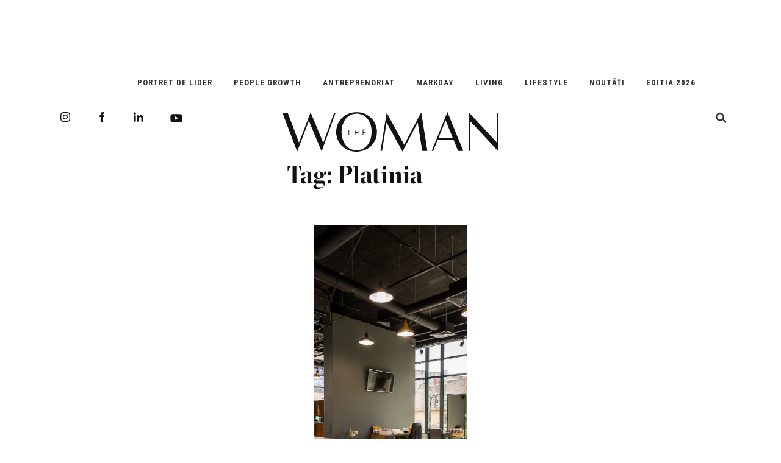

--- FILE ---
content_type: text/html; charset=utf-8
request_url: https://www.google.com/recaptcha/api2/aframe
body_size: 268
content:
<!DOCTYPE HTML><html><head><meta http-equiv="content-type" content="text/html; charset=UTF-8"></head><body><script nonce="y3lX9NKA0Jljml3uxoM-ZA">/** Anti-fraud and anti-abuse applications only. See google.com/recaptcha */ try{var clients={'sodar':'https://pagead2.googlesyndication.com/pagead/sodar?'};window.addEventListener("message",function(a){try{if(a.source===window.parent){var b=JSON.parse(a.data);var c=clients[b['id']];if(c){var d=document.createElement('img');d.src=c+b['params']+'&rc='+(localStorage.getItem("rc::a")?sessionStorage.getItem("rc::b"):"");window.document.body.appendChild(d);sessionStorage.setItem("rc::e",parseInt(sessionStorage.getItem("rc::e")||0)+1);localStorage.setItem("rc::h",'1769102005875');}}}catch(b){}});window.parent.postMessage("_grecaptcha_ready", "*");}catch(b){}</script></body></html>